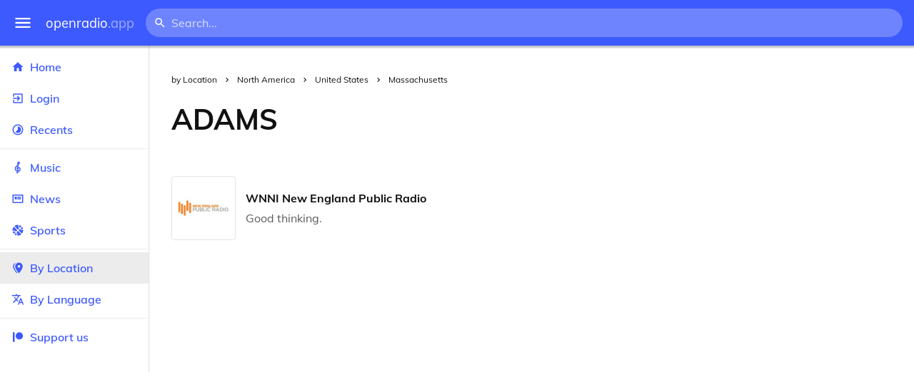

--- FILE ---
content_type: text/html
request_url: https://openradio.app/by-location/north-america/united-states/massachusetts/adams
body_size: 11655
content:
<!DOCTYPE html>
<html lang="en">
<head>
	<meta charset="utf-8" />
	<meta name="viewport" content="width=device-width, initial-scale=1" />
	<meta name="theme-color" content="#333333">

	<link rel="icon" type="image/png" href="/static/icons/v2/favicon-32x32.png">
	<link rel="manifest" href="/manifest.json" crossorigin="use-credentials">

	<link rel="apple-touch-icon" sizes="57x57" href="/static/icons/v2/apple-icon-57x57.png">
	<link rel="apple-touch-icon" sizes="60x60" href="/static/icons/v2/apple-icon-60x60.png">
	<link rel="apple-touch-icon" sizes="72x72" href="/static/icons/v2/apple-icon-72x72.png">
	<link rel="apple-touch-icon" sizes="76x76" href="/static/icons/v2/apple-icon-76x76.png">
	<link rel="apple-touch-icon" sizes="114x114" href="/static/icons/v2/apple-icon-114x114.png">
	<link rel="apple-touch-icon" sizes="120x120" href="/static/icons/v2/apple-icon-120x120.png">
	<link rel="apple-touch-icon" sizes="144x144" href="/static/icons/v2/apple-icon-144x144.png">
	<link rel="apple-touch-icon" sizes="152x152" href="/static/icons/v2/apple-icon-152x152.png">
	<link rel="apple-touch-icon" sizes="180x180" href="/static/icons/v2/apple-icon-180x180.png">
	<link rel="icon" type="image/png" sizes="512x512" href="/static/icons/v2/android-icon-512x512.png">
	<link rel="icon" type="image/png" sizes="256x256" href="/static/icons/v2/android-icon-256x256.png">
	<link rel="icon" type="image/png" sizes="192x192" href="/static/icons/v2/android-icon-192x192.png">
	<link rel="icon" type="image/png" sizes="96x96" href="/static/icons/v2/favicon-96x96.png">
	<link rel="icon" type="image/png" sizes="32x32" href="/static/icons/v2/favicon-32x32.png">
	<link rel="icon" type="image/png" sizes="16x16" href="/static/icons/v2/favicon-16x16.png">
	<meta name="msapplication-TileImage" content="/static/icons/v2/ms-icon-144x144.png">
	<meta name="msapplication-TileColor" content="#ffffff">
	<meta name="theme-color" content="#3D5AFE">

	<title>Adams, Massachusetts, United States</title><link rel="alternate" hreflang="af" href="https://openradio.app/by-location/north-america/united-states/massachusetts/adams?lang=af" data-svelte="svelte-raufas"><link rel="alternate" hreflang="am" href="https://openradio.app/by-location/north-america/united-states/massachusetts/adams?lang=am" data-svelte="svelte-raufas"><link rel="alternate" hreflang="ar" href="https://openradio.app/by-location/north-america/united-states/massachusetts/adams?lang=ar" data-svelte="svelte-raufas"><link rel="alternate" hreflang="az" href="https://openradio.app/by-location/north-america/united-states/massachusetts/adams?lang=az" data-svelte="svelte-raufas"><link rel="alternate" hreflang="be" href="https://openradio.app/by-location/north-america/united-states/massachusetts/adams?lang=be" data-svelte="svelte-raufas"><link rel="alternate" hreflang="bg" href="https://openradio.app/by-location/north-america/united-states/massachusetts/adams?lang=bg" data-svelte="svelte-raufas"><link rel="alternate" hreflang="bn" href="https://openradio.app/by-location/north-america/united-states/massachusetts/adams?lang=bn" data-svelte="svelte-raufas"><link rel="alternate" hreflang="bs" href="https://openradio.app/by-location/north-america/united-states/massachusetts/adams?lang=bs" data-svelte="svelte-raufas"><link rel="alternate" hreflang="ca" href="https://openradio.app/by-location/north-america/united-states/massachusetts/adams?lang=ca" data-svelte="svelte-raufas"><link rel="alternate" hreflang="ceb" href="https://openradio.app/by-location/north-america/united-states/massachusetts/adams?lang=ceb" data-svelte="svelte-raufas"><link rel="alternate" hreflang="co" href="https://openradio.app/by-location/north-america/united-states/massachusetts/adams?lang=co" data-svelte="svelte-raufas"><link rel="alternate" hreflang="cs" href="https://openradio.app/by-location/north-america/united-states/massachusetts/adams?lang=cs" data-svelte="svelte-raufas"><link rel="alternate" hreflang="cy" href="https://openradio.app/by-location/north-america/united-states/massachusetts/adams?lang=cy" data-svelte="svelte-raufas"><link rel="alternate" hreflang="da" href="https://openradio.app/by-location/north-america/united-states/massachusetts/adams?lang=da" data-svelte="svelte-raufas"><link rel="alternate" hreflang="de" href="https://openradio.app/by-location/north-america/united-states/massachusetts/adams?lang=de" data-svelte="svelte-raufas"><link rel="alternate" hreflang="el" href="https://openradio.app/by-location/north-america/united-states/massachusetts/adams?lang=el" data-svelte="svelte-raufas"><link rel="alternate" hreflang="en" href="https://openradio.app/by-location/north-america/united-states/massachusetts/adams?lang=en" data-svelte="svelte-raufas"><link rel="alternate" hreflang="eo" href="https://openradio.app/by-location/north-america/united-states/massachusetts/adams?lang=eo" data-svelte="svelte-raufas"><link rel="alternate" hreflang="es" href="https://openradio.app/by-location/north-america/united-states/massachusetts/adams?lang=es" data-svelte="svelte-raufas"><link rel="alternate" hreflang="et" href="https://openradio.app/by-location/north-america/united-states/massachusetts/adams?lang=et" data-svelte="svelte-raufas"><link rel="alternate" hreflang="eu" href="https://openradio.app/by-location/north-america/united-states/massachusetts/adams?lang=eu" data-svelte="svelte-raufas"><link rel="alternate" hreflang="fa" href="https://openradio.app/by-location/north-america/united-states/massachusetts/adams?lang=fa" data-svelte="svelte-raufas"><link rel="alternate" hreflang="fi" href="https://openradio.app/by-location/north-america/united-states/massachusetts/adams?lang=fi" data-svelte="svelte-raufas"><link rel="alternate" hreflang="fr" href="https://openradio.app/by-location/north-america/united-states/massachusetts/adams?lang=fr" data-svelte="svelte-raufas"><link rel="alternate" hreflang="fy" href="https://openradio.app/by-location/north-america/united-states/massachusetts/adams?lang=fy" data-svelte="svelte-raufas"><link rel="alternate" hreflang="ga" href="https://openradio.app/by-location/north-america/united-states/massachusetts/adams?lang=ga" data-svelte="svelte-raufas"><link rel="alternate" hreflang="gd" href="https://openradio.app/by-location/north-america/united-states/massachusetts/adams?lang=gd" data-svelte="svelte-raufas"><link rel="alternate" hreflang="gl" href="https://openradio.app/by-location/north-america/united-states/massachusetts/adams?lang=gl" data-svelte="svelte-raufas"><link rel="alternate" hreflang="gu" href="https://openradio.app/by-location/north-america/united-states/massachusetts/adams?lang=gu" data-svelte="svelte-raufas"><link rel="alternate" hreflang="ha" href="https://openradio.app/by-location/north-america/united-states/massachusetts/adams?lang=ha" data-svelte="svelte-raufas"><link rel="alternate" hreflang="haw" href="https://openradio.app/by-location/north-america/united-states/massachusetts/adams?lang=haw" data-svelte="svelte-raufas"><link rel="alternate" hreflang="he" href="https://openradio.app/by-location/north-america/united-states/massachusetts/adams?lang=he" data-svelte="svelte-raufas"><link rel="alternate" hreflang="hi" href="https://openradio.app/by-location/north-america/united-states/massachusetts/adams?lang=hi" data-svelte="svelte-raufas"><link rel="alternate" hreflang="hmn" href="https://openradio.app/by-location/north-america/united-states/massachusetts/adams?lang=hmn" data-svelte="svelte-raufas"><link rel="alternate" hreflang="hr" href="https://openradio.app/by-location/north-america/united-states/massachusetts/adams?lang=hr" data-svelte="svelte-raufas"><link rel="alternate" hreflang="ht" href="https://openradio.app/by-location/north-america/united-states/massachusetts/adams?lang=ht" data-svelte="svelte-raufas"><link rel="alternate" hreflang="hu" href="https://openradio.app/by-location/north-america/united-states/massachusetts/adams?lang=hu" data-svelte="svelte-raufas"><link rel="alternate" hreflang="hy" href="https://openradio.app/by-location/north-america/united-states/massachusetts/adams?lang=hy" data-svelte="svelte-raufas"><link rel="alternate" hreflang="id" href="https://openradio.app/by-location/north-america/united-states/massachusetts/adams?lang=id" data-svelte="svelte-raufas"><link rel="alternate" hreflang="ig" href="https://openradio.app/by-location/north-america/united-states/massachusetts/adams?lang=ig" data-svelte="svelte-raufas"><link rel="alternate" hreflang="is" href="https://openradio.app/by-location/north-america/united-states/massachusetts/adams?lang=is" data-svelte="svelte-raufas"><link rel="alternate" hreflang="it" href="https://openradio.app/by-location/north-america/united-states/massachusetts/adams?lang=it" data-svelte="svelte-raufas"><link rel="alternate" hreflang="iw" href="https://openradio.app/by-location/north-america/united-states/massachusetts/adams?lang=iw" data-svelte="svelte-raufas"><link rel="alternate" hreflang="ja" href="https://openradio.app/by-location/north-america/united-states/massachusetts/adams?lang=ja" data-svelte="svelte-raufas"><link rel="alternate" hreflang="jw" href="https://openradio.app/by-location/north-america/united-states/massachusetts/adams?lang=jw" data-svelte="svelte-raufas"><link rel="alternate" hreflang="ka" href="https://openradio.app/by-location/north-america/united-states/massachusetts/adams?lang=ka" data-svelte="svelte-raufas"><link rel="alternate" hreflang="kk" href="https://openradio.app/by-location/north-america/united-states/massachusetts/adams?lang=kk" data-svelte="svelte-raufas"><link rel="alternate" hreflang="km" href="https://openradio.app/by-location/north-america/united-states/massachusetts/adams?lang=km" data-svelte="svelte-raufas"><link rel="alternate" hreflang="kn" href="https://openradio.app/by-location/north-america/united-states/massachusetts/adams?lang=kn" data-svelte="svelte-raufas"><link rel="alternate" hreflang="ko" href="https://openradio.app/by-location/north-america/united-states/massachusetts/adams?lang=ko" data-svelte="svelte-raufas"><link rel="alternate" hreflang="ku" href="https://openradio.app/by-location/north-america/united-states/massachusetts/adams?lang=ku" data-svelte="svelte-raufas"><link rel="alternate" hreflang="ky" href="https://openradio.app/by-location/north-america/united-states/massachusetts/adams?lang=ky" data-svelte="svelte-raufas"><link rel="alternate" hreflang="la" href="https://openradio.app/by-location/north-america/united-states/massachusetts/adams?lang=la" data-svelte="svelte-raufas"><link rel="alternate" hreflang="lb" href="https://openradio.app/by-location/north-america/united-states/massachusetts/adams?lang=lb" data-svelte="svelte-raufas"><link rel="alternate" hreflang="lo" href="https://openradio.app/by-location/north-america/united-states/massachusetts/adams?lang=lo" data-svelte="svelte-raufas"><link rel="alternate" hreflang="lt" href="https://openradio.app/by-location/north-america/united-states/massachusetts/adams?lang=lt" data-svelte="svelte-raufas"><link rel="alternate" hreflang="lv" href="https://openradio.app/by-location/north-america/united-states/massachusetts/adams?lang=lv" data-svelte="svelte-raufas"><link rel="alternate" hreflang="mg" href="https://openradio.app/by-location/north-america/united-states/massachusetts/adams?lang=mg" data-svelte="svelte-raufas"><link rel="alternate" hreflang="mi" href="https://openradio.app/by-location/north-america/united-states/massachusetts/adams?lang=mi" data-svelte="svelte-raufas"><link rel="alternate" hreflang="mk" href="https://openradio.app/by-location/north-america/united-states/massachusetts/adams?lang=mk" data-svelte="svelte-raufas"><link rel="alternate" hreflang="ml" href="https://openradio.app/by-location/north-america/united-states/massachusetts/adams?lang=ml" data-svelte="svelte-raufas"><link rel="alternate" hreflang="mn" href="https://openradio.app/by-location/north-america/united-states/massachusetts/adams?lang=mn" data-svelte="svelte-raufas"><link rel="alternate" hreflang="mr" href="https://openradio.app/by-location/north-america/united-states/massachusetts/adams?lang=mr" data-svelte="svelte-raufas"><link rel="alternate" hreflang="ms" href="https://openradio.app/by-location/north-america/united-states/massachusetts/adams?lang=ms" data-svelte="svelte-raufas"><link rel="alternate" hreflang="mt" href="https://openradio.app/by-location/north-america/united-states/massachusetts/adams?lang=mt" data-svelte="svelte-raufas"><link rel="alternate" hreflang="my" href="https://openradio.app/by-location/north-america/united-states/massachusetts/adams?lang=my" data-svelte="svelte-raufas"><link rel="alternate" hreflang="ne" href="https://openradio.app/by-location/north-america/united-states/massachusetts/adams?lang=ne" data-svelte="svelte-raufas"><link rel="alternate" hreflang="nl" href="https://openradio.app/by-location/north-america/united-states/massachusetts/adams?lang=nl" data-svelte="svelte-raufas"><link rel="alternate" hreflang="no" href="https://openradio.app/by-location/north-america/united-states/massachusetts/adams?lang=no" data-svelte="svelte-raufas"><link rel="alternate" hreflang="ny" href="https://openradio.app/by-location/north-america/united-states/massachusetts/adams?lang=ny" data-svelte="svelte-raufas"><link rel="alternate" hreflang="or" href="https://openradio.app/by-location/north-america/united-states/massachusetts/adams?lang=or" data-svelte="svelte-raufas"><link rel="alternate" hreflang="pa" href="https://openradio.app/by-location/north-america/united-states/massachusetts/adams?lang=pa" data-svelte="svelte-raufas"><link rel="alternate" hreflang="pl" href="https://openradio.app/by-location/north-america/united-states/massachusetts/adams?lang=pl" data-svelte="svelte-raufas"><link rel="alternate" hreflang="ps" href="https://openradio.app/by-location/north-america/united-states/massachusetts/adams?lang=ps" data-svelte="svelte-raufas"><link rel="alternate" hreflang="pt" href="https://openradio.app/by-location/north-america/united-states/massachusetts/adams?lang=pt" data-svelte="svelte-raufas"><link rel="alternate" hreflang="ro" href="https://openradio.app/by-location/north-america/united-states/massachusetts/adams?lang=ro" data-svelte="svelte-raufas"><link rel="alternate" hreflang="ru" href="https://openradio.app/by-location/north-america/united-states/massachusetts/adams?lang=ru" data-svelte="svelte-raufas"><link rel="alternate" hreflang="rw" href="https://openradio.app/by-location/north-america/united-states/massachusetts/adams?lang=rw" data-svelte="svelte-raufas"><link rel="alternate" hreflang="sd" href="https://openradio.app/by-location/north-america/united-states/massachusetts/adams?lang=sd" data-svelte="svelte-raufas"><link rel="alternate" hreflang="si" href="https://openradio.app/by-location/north-america/united-states/massachusetts/adams?lang=si" data-svelte="svelte-raufas"><link rel="alternate" hreflang="sk" href="https://openradio.app/by-location/north-america/united-states/massachusetts/adams?lang=sk" data-svelte="svelte-raufas"><link rel="alternate" hreflang="sl" href="https://openradio.app/by-location/north-america/united-states/massachusetts/adams?lang=sl" data-svelte="svelte-raufas"><link rel="alternate" hreflang="sm" href="https://openradio.app/by-location/north-america/united-states/massachusetts/adams?lang=sm" data-svelte="svelte-raufas"><link rel="alternate" hreflang="sn" href="https://openradio.app/by-location/north-america/united-states/massachusetts/adams?lang=sn" data-svelte="svelte-raufas"><link rel="alternate" hreflang="so" href="https://openradio.app/by-location/north-america/united-states/massachusetts/adams?lang=so" data-svelte="svelte-raufas"><link rel="alternate" hreflang="sq" href="https://openradio.app/by-location/north-america/united-states/massachusetts/adams?lang=sq" data-svelte="svelte-raufas"><link rel="alternate" hreflang="sr" href="https://openradio.app/by-location/north-america/united-states/massachusetts/adams?lang=sr" data-svelte="svelte-raufas"><link rel="alternate" hreflang="st" href="https://openradio.app/by-location/north-america/united-states/massachusetts/adams?lang=st" data-svelte="svelte-raufas"><link rel="alternate" hreflang="su" href="https://openradio.app/by-location/north-america/united-states/massachusetts/adams?lang=su" data-svelte="svelte-raufas"><link rel="alternate" hreflang="sv" href="https://openradio.app/by-location/north-america/united-states/massachusetts/adams?lang=sv" data-svelte="svelte-raufas"><link rel="alternate" hreflang="sw" href="https://openradio.app/by-location/north-america/united-states/massachusetts/adams?lang=sw" data-svelte="svelte-raufas"><link rel="alternate" hreflang="ta" href="https://openradio.app/by-location/north-america/united-states/massachusetts/adams?lang=ta" data-svelte="svelte-raufas"><link rel="alternate" hreflang="te" href="https://openradio.app/by-location/north-america/united-states/massachusetts/adams?lang=te" data-svelte="svelte-raufas"><link rel="alternate" hreflang="tg" href="https://openradio.app/by-location/north-america/united-states/massachusetts/adams?lang=tg" data-svelte="svelte-raufas"><link rel="alternate" hreflang="th" href="https://openradio.app/by-location/north-america/united-states/massachusetts/adams?lang=th" data-svelte="svelte-raufas"><link rel="alternate" hreflang="tk" href="https://openradio.app/by-location/north-america/united-states/massachusetts/adams?lang=tk" data-svelte="svelte-raufas"><link rel="alternate" hreflang="tl" href="https://openradio.app/by-location/north-america/united-states/massachusetts/adams?lang=tl" data-svelte="svelte-raufas"><link rel="alternate" hreflang="tr" href="https://openradio.app/by-location/north-america/united-states/massachusetts/adams?lang=tr" data-svelte="svelte-raufas"><link rel="alternate" hreflang="tt" href="https://openradio.app/by-location/north-america/united-states/massachusetts/adams?lang=tt" data-svelte="svelte-raufas"><link rel="alternate" hreflang="ug" href="https://openradio.app/by-location/north-america/united-states/massachusetts/adams?lang=ug" data-svelte="svelte-raufas"><link rel="alternate" hreflang="uk" href="https://openradio.app/by-location/north-america/united-states/massachusetts/adams?lang=uk" data-svelte="svelte-raufas"><link rel="alternate" hreflang="ur" href="https://openradio.app/by-location/north-america/united-states/massachusetts/adams?lang=ur" data-svelte="svelte-raufas"><link rel="alternate" hreflang="uz" href="https://openradio.app/by-location/north-america/united-states/massachusetts/adams?lang=uz" data-svelte="svelte-raufas"><link rel="alternate" hreflang="vi" href="https://openradio.app/by-location/north-america/united-states/massachusetts/adams?lang=vi" data-svelte="svelte-raufas"><link rel="alternate" hreflang="xh" href="https://openradio.app/by-location/north-america/united-states/massachusetts/adams?lang=xh" data-svelte="svelte-raufas"><link rel="alternate" hreflang="yi" href="https://openradio.app/by-location/north-america/united-states/massachusetts/adams?lang=yi" data-svelte="svelte-raufas"><link rel="alternate" hreflang="yo" href="https://openradio.app/by-location/north-america/united-states/massachusetts/adams?lang=yo" data-svelte="svelte-raufas"><link rel="alternate" hreflang="zh" href="https://openradio.app/by-location/north-america/united-states/massachusetts/adams?lang=zh" data-svelte="svelte-raufas"><link rel="alternate" hreflang="zh-cn" href="https://openradio.app/by-location/north-america/united-states/massachusetts/adams?lang=zh-cn" data-svelte="svelte-raufas"><link rel="alternate" hreflang="zh-tw" href="https://openradio.app/by-location/north-america/united-states/massachusetts/adams?lang=zh-tw" data-svelte="svelte-raufas"><link rel="alternate" hreflang="zu" href="https://openradio.app/by-location/north-america/united-states/massachusetts/adams?lang=zu" data-svelte="svelte-raufas">
    <link rel="alternate" hreflang="x-default" href="https://openradio.app/by-location/north-america/united-states/massachusetts/adams" data-svelte="svelte-raufas"><meta property="og:title" content="Adams, Massachusetts, United States" data-svelte="svelte-19ogf7j"><meta name="description" content="Radios from Adams, Massachusetts, undefined free over the internet. Live music, news and sports" data-svelte="svelte-19ogf7j"><meta property="og:description" content="Radios from Adams, Massachusetts, undefined free over the internet. Live music, news and sports" data-svelte="svelte-19ogf7j"><meta property="og:image" content="/static/icons/v2/android-icon-512x512.png" data-svelte="svelte-19ogf7j"><meta property="og:site_name" content="Openradio.app" data-svelte="svelte-19ogf7j">
	<link rel="stylesheet" href="/_app/immutable/assets/pages/__layout.svelte-822fb870.css">
	<link rel="stylesheet" href="/_app/immutable/assets/Rip-72c760a6.css">
	<link rel="stylesheet" href="/_app/immutable/assets/CircularProgress-08fca7fa.css">
	<link rel="stylesheet" href="/_app/immutable/assets/Image-7bbf8417.css">
	<link rel="stylesheet" href="/_app/immutable/assets/Page-d3875e4d.css">
	<link rel="stylesheet" href="/_app/immutable/assets/StationList-6b36db6d.css">
	<link rel="stylesheet" href="/_app/immutable/assets/Breadcrumbs-6a424baa.css">
	<link rel="stylesheet" href="/_app/immutable/assets/TitleAd-e290059f.css">
	<link rel="modulepreload" href="/_app/immutable/start-fffe9b5e.js">
	<link rel="modulepreload" href="/_app/immutable/chunks/index-5db5f925.js">
	<link rel="modulepreload" href="/_app/immutable/chunks/index-af12275a.js">
	<link rel="modulepreload" href="/_app/immutable/chunks/preload-helper-60cab3ee.js">
	<link rel="modulepreload" href="/_app/immutable/chunks/singletons-d1fb5791.js">
	<link rel="modulepreload" href="/_app/immutable/pages/__layout.svelte-464dbfd8.js">
	<link rel="modulepreload" href="/_app/immutable/chunks/stores-e96c909e.js">
	<link rel="modulepreload" href="/_app/immutable/chunks/Rip-3ef3e46d.js">
	<link rel="modulepreload" href="/_app/immutable/chunks/navigation-3f1ea447.js">
	<link rel="modulepreload" href="/_app/immutable/chunks/index-aeccb072.js">
	<link rel="modulepreload" href="/_app/immutable/chunks/Close-c2320cd8.js">
	<link rel="modulepreload" href="/_app/immutable/chunks/CircularProgress-85fc68db.js">
	<link rel="modulepreload" href="/_app/immutable/chunks/actions-ab4877e5.js">
	<link rel="modulepreload" href="/_app/immutable/chunks/Alert-47a49d17.js">
	<link rel="modulepreload" href="/_app/immutable/chunks/global-f9441cf1.js">
	<link rel="modulepreload" href="/_app/immutable/chunks/Image-8aae9abb.js">
	<link rel="modulepreload" href="/_app/immutable/pages/by-location/_continent_/_country_/_region_/_city_/index.svelte-13774553.js">
	<link rel="modulepreload" href="/_app/immutable/chunks/load-d463ed76.js">
	<link rel="modulepreload" href="/_app/immutable/chunks/Page-b8d848b0.js">
	<link rel="modulepreload" href="/_app/immutable/chunks/StationList-b132cbca.js">
	<link rel="modulepreload" href="/_app/immutable/chunks/index-eace3319.js">
	<link rel="modulepreload" href="/_app/immutable/chunks/Keyed-92694e09.js">
	<link rel="modulepreload" href="/_app/immutable/chunks/Breadcrumbs-51705064.js">
	<link rel="modulepreload" href="/_app/immutable/chunks/ChevronRight-50b775e7.js">
	<link rel="modulepreload" href="/_app/immutable/chunks/TitleAd-f8a3e426.js">
			<script>
		if ('serviceWorker' in navigator) {
			addEventListener('load', () => {
				navigator.serviceWorker.register('/service-worker.js');
			});
		}
	</script>
</head>

<body>
	<div id="sapper">




<div class="dashboard svelte-15z4gmx"><div class="top svelte-1aa7vld"><div class="menu hide-narrow ripple-light svelte-1aa7vld"><svg width="1em" height="1em" viewBox="0 0 24 24"><path d="M3,6H21V8H3V6M3,11H21V13H3V11M3,16H21V18H3V16Z" fill="currentColor"></path></svg>
    <div class="ripple svelte-po4fcb"></div></div>
  <div class="menu hide-wide ripple-light svelte-1aa7vld"><svg width="1em" height="1em" viewBox="0 0 24 24"><path d="M3,6H21V8H3V6M3,11H21V13H3V11M3,16H21V18H3V16Z" fill="currentColor"></path></svg>
    <div class="ripple svelte-po4fcb"></div></div>

  <a href="/" class="na logo svelte-1aa7vld">openradio<span class="light svelte-1aa7vld">.app</span></a>

  <form class="search-form hide-narrow svelte-1aa7vld" action="/search"><div class="search-icon svelte-1aa7vld"><svg width="1em" height="1em" viewBox="0 0 24 24"><path d="M9.5,3A6.5,6.5 0 0,1 16,9.5C16,11.11 15.41,12.59 14.44,13.73L14.71,14H15.5L20.5,19L19,20.5L14,15.5V14.71L13.73,14.44C12.59,15.41 11.11,16 9.5,16A6.5,6.5 0 0,1 3,9.5A6.5,6.5 0 0,1 9.5,3M9.5,5C7,5 5,7 5,9.5C5,12 7,14 9.5,14C12,14 14,12 14,9.5C14,7 12,5 9.5,5Z" fill="currentColor"></path></svg></div>
    <input class="search search-wide svelte-1aa7vld" name="q" autocomplete="off" type="search" spellcheck="false" placeholder="Search..."></form>

  <div class="open-narrow-search hide-wide ripple-light svelte-1aa7vld"><svg width="1em" height="1em" viewBox="0 0 24 24"><path d="M9.5,3A6.5,6.5 0 0,1 16,9.5C16,11.11 15.41,12.59 14.44,13.73L14.71,14H15.5L20.5,19L19,20.5L14,15.5V14.71L13.73,14.44C12.59,15.41 11.11,16 9.5,16A6.5,6.5 0 0,1 3,9.5A6.5,6.5 0 0,1 9.5,3M9.5,5C7,5 5,7 5,9.5C5,12 7,14 9.5,14C12,14 14,12 14,9.5C14,7 12,5 9.5,5Z" fill="currentColor"></path></svg>
    <div class="ripple svelte-po4fcb"></div></div>

  
  
  
  </div>
  <div class="bottom svelte-15z4gmx">

<div class="drawer elev1 svelte-13f04cg desktop-open"><div class="top hide-wide svelte-13f04cg"><div class="menu ripple-dark svelte-13f04cg"><svg width="1em" height="1em" viewBox="0 0 24 24"><path d="M3,6H21V8H3V6M3,11H21V13H3V11M3,16H21V18H3V16Z" fill="currentColor"></path></svg>
      <div class="ripple svelte-po4fcb"></div></div>
    <div class="logo svelte-13f04cg">openradio<span class="light svelte-13f04cg">.app</span></div></div>

  <div class="content svelte-13f04cg"><a class="na by svelte-13f04cg" href="/"><span class="icon svelte-13f04cg"><svg width="1em" height="1em" viewBox="0 0 24 24"><path d="M10,20V14H14V20H19V12H22L12,3L2,12H5V20H10Z" fill="currentColor"></path></svg></span>
      Home
      <div class="ripple svelte-po4fcb"></div></a>

    <a class="na by svelte-13f04cg" href="/login"><span class="icon svelte-13f04cg"><svg width="1em" height="1em" viewBox="0 0 24 24"><path d="M19,3H5C3.89,3 3,3.89 3,5V9H5V5H19V19H5V15H3V19A2,2 0 0,0 5,21H19A2,2 0 0,0 21,19V5C21,3.89 20.1,3 19,3M10.08,15.58L11.5,17L16.5,12L11.5,7L10.08,8.41L12.67,11H3V13H12.67L10.08,15.58Z" fill="currentColor"></path></svg></span>
        Login
        <div class="ripple svelte-po4fcb"></div></a>

    <a class="na by svelte-13f04cg" href="/recents"><span class="icon svelte-13f04cg"><svg width="1em" height="1em" viewBox="0 0 24 24"><path d="M12,20A8,8 0 0,1 4,12A8,8 0 0,1 12,4A8,8 0 0,1 20,12A8,8 0 0,1 12,20M12,2A10,10 0 0,0 2,12A10,10 0 0,0 12,22A10,10 0 0,0 22,12A10,10 0 0,0 12,2M16.24,7.76C15.07,6.58 13.53,6 12,6V12L7.76,16.24C10.1,18.58 13.9,18.58 16.24,16.24C18.59,13.9 18.59,10.1 16.24,7.76Z" fill="currentColor"></path></svg></span>
      Recents
      <div class="ripple svelte-po4fcb"></div></a>

    <span class="sep svelte-13f04cg"></span>

    <a class="na by svelte-13f04cg" href="/music"><span class="icon svelte-13f04cg"><svg width="1em" height="1em" viewBox="0 0 24 24"><path d="M13 11V7.5L15.2 5.29C16 4.5 16.15 3.24 15.59 2.26C15.14 1.47 14.32 1 13.45 1C13.24 1 13 1.03 12.81 1.09C11.73 1.38 11 2.38 11 3.5V6.74L7.86 9.91C6.2 11.6 5.7 14.13 6.61 16.34C7.38 18.24 9.06 19.55 11 19.89V20.5C11 20.76 10.77 21 10.5 21H9V23H10.5C11.85 23 13 21.89 13 20.5V20C15.03 20 17.16 18.08 17.16 15.25C17.16 12.95 15.24 11 13 11M13 3.5C13 3.27 13.11 3.09 13.32 3.03C13.54 2.97 13.77 3.06 13.88 3.26C14 3.46 13.96 3.71 13.8 3.87L13 4.73V3.5M11 11.5C10.03 12.14 9.3 13.24 9.04 14.26L11 14.78V17.83C9.87 17.53 8.9 16.71 8.43 15.57C7.84 14.11 8.16 12.45 9.26 11.33L11 9.5V11.5M13 18V12.94C14.17 12.94 15.18 14.04 15.18 15.25C15.18 17 13.91 18 13 18Z" fill="currentColor"></path></svg></span>
      Music
      <div class="ripple svelte-po4fcb"></div></a>

    

    <a class="na by svelte-13f04cg" href="/news"><span class="icon svelte-13f04cg"><svg width="1em" height="1em" viewBox="0 0 24 24"><path d="M20 6V18H4V6H20M22 4H2V18C2 18 2 20 4 20H20C20 20 22 20 22 18V4M10 13H6V8H10V13M18 13H11V11H18V13M18 10H11V8H18V10Z" fill="currentColor"></path></svg></span>
      News
      <div class="ripple svelte-po4fcb"></div></a>

    <a class="na by svelte-13f04cg" href="/sports"><span class="icon svelte-13f04cg"><svg width="1em" height="1em" viewBox="0 0 24 24"><path d="M2.34,14.63C2.94,14.41 3.56,14.3 4.22,14.3C5.56,14.3 6.73,14.72 7.73,15.56L4.59,18.7C3.53,17.5 2.78,16.13 2.34,14.63M15.56,9.8C17.53,11.27 19.66,11.63 21.94,10.88C21.97,11.09 22,11.47 22,12C22,13.03 21.75,14.18 21.28,15.45C20.81,16.71 20.23,17.73 19.55,18.5L13.22,12.19L15.56,9.8M8.77,16.64C9.83,18.17 10.05,19.84 9.42,21.66C8,21.25 6.73,20.61 5.67,19.73L8.77,16.64M12.19,13.22L18.5,19.55C16.33,21.45 13.78,22.25 10.88,21.94C11.09,21.28 11.2,20.56 11.2,19.78C11.2,19.16 11.06,18.43 10.78,17.6C10.5,16.77 10.17,16.09 9.8,15.56L12.19,13.22M8.81,14.5C7.88,13.67 6.8,13.15 5.58,12.91C4.36,12.68 3.19,12.75 2.06,13.13C2.03,12.91 2,12.53 2,12C2,10.97 2.25,9.82 2.72,8.55C3.19,7.29 3.77,6.27 4.45,5.5L11.11,12.19L8.81,14.5M15.56,7.73C14.22,6.08 13.91,4.28 14.63,2.34C15.25,2.5 15.96,2.8 16.76,3.26C17.55,3.71 18.2,4.16 18.7,4.59L15.56,7.73M21.66,9.38C21.06,9.59 20.44,9.7 19.78,9.7C18.69,9.7 17.64,9.38 16.64,8.72L19.73,5.67C20.61,6.77 21.25,8 21.66,9.38M12.19,11.11L5.5,4.45C7.67,2.55 10.22,1.75 13.13,2.06C12.91,2.72 12.8,3.44 12.8,4.22C12.8,4.94 12.96,5.75 13.29,6.66C13.62,7.56 14,8.28 14.5,8.81L12.19,11.11Z" fill="currentColor"></path></svg></span>
      Sports
      <div class="ripple svelte-po4fcb"></div></a>

    <span class="sep svelte-13f04cg"></span>

    <a class="na by svelte-13f04cg current" href="/by-location"><span class="icon svelte-13f04cg"><svg width="1em" height="1em" viewBox="0 0 24 24"><path d="M14,11.5A2.5,2.5 0 0,0 16.5,9A2.5,2.5 0 0,0 14,6.5A2.5,2.5 0 0,0 11.5,9A2.5,2.5 0 0,0 14,11.5M14,2C17.86,2 21,5.13 21,9C21,14.25 14,22 14,22C14,22 7,14.25 7,9A7,7 0 0,1 14,2M5,9C5,13.5 10.08,19.66 11,20.81L10,22C10,22 3,14.25 3,9C3,5.83 5.11,3.15 8,2.29C6.16,3.94 5,6.33 5,9Z" fill="currentColor"></path></svg></span>
      By Location
      <div class="ripple svelte-po4fcb"></div></a>

    <a class="na by svelte-13f04cg" href="/by-language"><span class="icon svelte-13f04cg"><svg width="1em" height="1em" viewBox="0 0 24 24"><path d="M12.87,15.07L10.33,12.56L10.36,12.53C12.1,10.59 13.34,8.36 14.07,6H17V4H10V2H8V4H1V6H12.17C11.5,7.92 10.44,9.75 9,11.35C8.07,10.32 7.3,9.19 6.69,8H4.69C5.42,9.63 6.42,11.17 7.67,12.56L2.58,17.58L4,19L9,14L12.11,17.11L12.87,15.07M18.5,10H16.5L12,22H14L15.12,19H19.87L21,22H23L18.5,10M15.88,17L17.5,12.67L19.12,17H15.88Z" fill="currentColor"></path></svg></span>
      By Language
      <div class="ripple svelte-po4fcb"></div></a>


    
      <span class="sep svelte-13f04cg"></span>
  
      <a class="na by svelte-13f04cg" rel="external nofollow noopener" target="_system" href="https://patreon.com/openradioapp"><span class="icon svelte-13f04cg"><svg width="1em" height="1em" viewBox="0 0 24 24"><path d="M14.73,3C18.45,3 21.47,6.03 21.47,9.76C21.47,13.47 18.45,16.5 14.73,16.5C11,16.5 7.97,13.47 7.97,9.76C7.97,6.03 11,3 14.73,3M2.7,21V3H6V21H2.7Z" fill="currentColor"></path></svg></span>
        Support us</a>

    <div class="space svelte-13f04cg"></div>

    </div></div>
    <main class="scrollview svelte-15z4gmx">

<div class="page svelte-1ib2rt5"><div class="page-inner"><div class="page-breadcrumbs"><div class="breadcrumbs svelte-fur2k8">
    <a class="na item svelte-fur2k8" href="/by-location">by Location
    </a><div class="sep svelte-fur2k8"><svg width="1em" height="1em" viewBox="0 0 24 24"><path d="M8.59,16.58L13.17,12L8.59,7.41L10,6L16,12L10,18L8.59,16.58Z" fill="currentColor"></path></svg>
      </div>
    <a class="na item svelte-fur2k8" href="/by-location/north-america">North America
    </a><div class="sep svelte-fur2k8"><svg width="1em" height="1em" viewBox="0 0 24 24"><path d="M8.59,16.58L13.17,12L8.59,7.41L10,6L16,12L10,18L8.59,16.58Z" fill="currentColor"></path></svg>
      </div>
    <a class="na item svelte-fur2k8" href="/by-location/north-america/united-states">United States
    </a><div class="sep svelte-fur2k8"><svg width="1em" height="1em" viewBox="0 0 24 24"><path d="M8.59,16.58L13.17,12L8.59,7.41L10,6L16,12L10,18L8.59,16.58Z" fill="currentColor"></path></svg>
      </div>
    <a class="na item svelte-fur2k8" href="/by-location/north-america/united-states/massachusetts">Massachusetts
    </a></div></div>
    <div class="title-ad-uid svelte-k2doyu"><h1 class="svelte-k2doyu">Adams</h1>
    <div class="ad top-sponsored-header svelte-k2doyu"><ins class="adsbygoogle" style="display: block; width: 100%; height: 100%" data-ad-client="ca-pub-3953189150459080" data-ad-slot="8621983639"></ins></div></div>
    <div class="station-list">
  <div class="list svelte-1mwem0r"><a class="na station svelte-1mwem0r" href="/station/wnni-new-england-public-radio-o8cla3e2"><div class="img svelte-1mwem0r"><div class="img svelte-1sbop0m" style="background-image: url(/img/200/bpjnf4a2.jpg)"></div></div>
        <div class="txt svelte-1mwem0r"><div class="name svelte-1mwem0r">WNNI New England Public Radio</div>
          <div class="subtitle svelte-1mwem0r">Good thinking.
          </div></div>
      </a>

    </div></div></div>
  </div></main></div>
  </div>


		<script type="module" data-sveltekit-hydrate="10cqw2n">
		import { start } from "/_app/immutable/start-fffe9b5e.js";
		start({
			target: document.querySelector('[data-sveltekit-hydrate="10cqw2n"]').parentNode,
			paths: {"base":"","assets":""},
			session: (function(a,b,c,d,e,f,g,h,i,j,k,l,m,n){return {admin:b,account:b,lang:c,locale:{byLocation:"by Location",byLanguage:"by Language",Continents:"Continents",Countries:"Countries",Regions:"Regions",Cities:"Cities",Genres:"Genres",Talk:d,Music:"Music",News:e,Sports:f,Stations:"Stations",SupportUs:"Support us","Search...":"Search...",Search:"Search",Home:"Home",ByGenre:"By Genre",ByLocation:"By Location",ByLanguage:"By Language",Recents:"Recents",Website:"Website",Slogan:g,Location:"Location",Description:"Description",Language:"Language",Address:h,Email:"Email",Twitter:"Twitter",Facebook:"Facebook",Instagram:"Instagram",Youtube:"Youtube",Frequencies:"Frequencies",Programming:"Programming",Populars:"Populars",InTheWorld:"In the World",NoRecentsYet:"There's no recently used stations yet",NoSearchResults:"There's no results for this search",PopularsCountry:"Populars in {country}",PlayerNoSources:"There are no sources for this station",PlayerRetry:"There was an error loading the stream",Retry:"Retry","week.0":"Monday","week.1":"Tuesday","week.2":"Wednesday","week.3":"Thursday","week.4":"Friday","week.5":"Saturday","week.6":"Sunday",LiveInternetRadio:"{op} | Live internet radio, music, news and sports",LiveInternetRadioDesc:"Listen to music, news and sports free over the internet, free online radios from all over the world","StationTitle.WithCity":"{station.name} | {city}, {region}, {country}","StationTitle.WithRegion":"{station.name} | {region}, {country}","StationTitle.WithCountry":"{station.name} | {country}","StationDesc.WithDesc":"{station.name}. {description}","StationDesc.WithSlogan":"{station.name}. {station.slogan}","StationDesc.Standalone":"{station.name}. Listen live over the internet",MusicTitle:"Music | {op}",NewsTitle:"News | {op}",SportsTitle:"Sports | {op}",MusicDesc:"Free music radios from all over the world",NewsDesc:"Free news radios from all over the world",SportsDesc:"Free sports radios from all over the world",ByLocationTitle:"Por location | {op}",ByLocationDesc:"Search radio stations by location from all over the world",ContinentTitle:"{continent} | {op}",CountryTitle:"{country} | {op}",RegionTitle:"{region}, {country}",CityTitle:"{city}, {region}, {country}",ContinentDesc:"Radios from {continent} free over the internet. Live music, news and sports",CountryDesc:"Radios from {country} free over the internet. Live music, news and sports",RegionDesc:"Radios from {region}, {country} free over the internet. Live music, news and sports",CityDesc:"Radios from {city}, {region}, {country} free over the internet. Live music, news and sports",ByLanguageTitle:"By Language | {op}",ByLanguageDesc:"Search radio stations by language from all over the world",RecentsTitle:"Recents | {op}",RecentsDesc:"Recently used radio stations",AddStation:"Add station",UploadStation:"Upload station",SearchTitle:"{q}",SearchDesc:"{q} | Live radio stations",GenreTitle:"{genre} | {op}",GenreDesc:"{genre}. Free live radio stations",LangTitle:"{lang} | op",LangDesc:"Live radio stations in {lang}",HaveMoreInfo:"Have more info on this station?",AddInfo:"Add info",Send:"Send",GeneralInfo:"General info",ContactInfo:"Contact info","ContactInfo.Email":"E-mail","ContactInfo.Phone":"Phone","ContactInfo.Address":h,"ContactInfo.Website":"Website (full URL)","GeneralInfo.Name":"Name","GeneralInfo.Slogan":g,"GeneralInfo.Description":"Description (larger is better ;)",SocialNetworks:"Social networks",Continent:"Continent",Country:i,Region:"Region",City:"City",Frequency:"Frequency",Format:"Format",Remove:"Remove",Add:"Add",Image:"Image",Edit:"Edit",Upload:"Upload","Uploading...":"Uploading...",Apply:"Apply",Ups:"Oops!",E404:"This page doesn't exists anymore",E500:"We couldn't fetch the page, check your internet connection",BackToHome:"Go back to home",CVEmptyChange:"Updates must not be empty",CVIsRequired:"is required",CVShouldBeString:"should be a string",CVImageNotFound:"Cannot found image specified",CVMalformedFrecuencies:"Frecuencies are malformed",CVMalformedStreams:"Streams are malformed",CVStationNotFound:"Station not found",CVMalformedGenres:"Genres are malformed",CVLanguageNotFound:"Language not found",ChangeSuccess:"We will check the changes to approve them, Thank you!",StationPendingWarn:"This station is pending of approbal",StationRejectedWarn:"This station has been rejected",StationRemovedWarn:"This station has been removed",StationSent:"Station sent, we will approbe it shortly, thank you!",EditStation:"Edit station {station.name}",ListTitle:"List | {op}",ListDescription:"List of radio stations free at {op}",Login:"Login",Logout:"Logout",Register:"Register",MyAccount:"My Account",Password:"Password",RecoverPassword:"Recover your password",ConfirmPassword:"Confirm password",DontHaveAccount:"Doesn't have an account?",DoHaveAccount:"Already have an account?",WillNotShareInfo:"We will not share this info",SetPassword:"Update your password",CommonActions:"Common actions",MyData:"My data",MyStations:"My stations",MyStationsEmpty:"You didn't upload any stations yet",EmailRequired:"The email is required",PasswordRequired:"The password is required",EmailNotExists:"There's no account with this email",PasswordNotMatch:"Password doesn't match",PasswordNotSet:"You have to valiate your account to login (check your email inbox)",InvalidMail:"Please provide a valid email",PasswordsNotMatch:"Passwords does not match",PasswordTooShort:"Passwords must have at least 8 characters",UserExists:"The email is already registered",RecoverSent:"We sent you an email with the link for recover your password",PasswordUpdated:"Password updated",VerifyYourAccountWarning:"Please verify your account, we sent you an email with a verification link",countries:{dz:"Algeria",ao:"Angola",cv:"Cape Verde",td:"Chad",km:"Comoros",ci:"Ivory Coast",eg:"Egypt",gm:"The Gambia",gh:"Ghana",ke:"Kenya",ly:"Libya",mg:"Madagascar",ml:"Mali",mr:"Mauritania",mu:"Mauritius",ma:"Morocco",mz:"Mozambique",na:"Namibia",ng:"Nigeria",re:"Réunion",rw:"Rwanda",sn:"Senegal",za:"South Africa",sd:"Sudan",tz:"Tanzania",tn:"Tunisia",ug:"Uganda",zm:"Zambia",zw:"Zimbabwe",af:"Afghanistan",am:"Armenia",az:"Azerbaijan",bh:"Bahrain",bd:"Bangladesh",kh:"Cambodia",cn:"China",cy:"Cyprus",ge:"Georgia",hk:"Hong Kong",in:"India",id:"Indonesia",ir:"Iran",iq:"Iraq",il:"Israel",jp:"Japan",jo:"Jordan",kz:"Kazakhstan",kw:"Kuwait",lb:"Lebanon",mo:"Macao",my:"Malaysia",mn:"Mongolia",np:"Nepal",om:"Oman",pk:"Pakistan",ps:"Palestine",ph:"Philippines",qa:"Qatar",ru:"Russia",sa:"Saudi Arabia",sg:"Singapore",kr:"Republic of Korea",lk:"Sri Lanka",sy:"Syria",tw:"Taiwan",th:"Thailand",tr:"Turkey",ae:"United Arab Emirates",vn:"Vietnam",ye:"Yemen",al:"Albania",ad:"Andorra",at:"Austria",by:"Belarus",be:"Belgium",ba:"Bosnia and Herzegovina",bg:"Bulgaria",hr:"Croatia",cz:"Czech Republic",dk:"Denmark",ee:"Estonia",fi:"Finland",fr:"France",de:"Germany",gr:"Greece",hu:"Hungary",is:"Iceland",ie:"Ireland",it:"Italy",lv:"Latvia",lt:"Lithuania",lu:"Luxembourg",mt:"Malta",md:"Republic of Moldova",me:"Montenegro",nl:"Netherlands",mk:"Macedonia",no:"Norway",pl:"Poland",pt:"Portugal",ro:"Romania",rs:"Serbia",sk:"Slovak Republic",si:"Slovenia",es:"Spain",se:"Sweden",ch:"Switzerland",ua:"Ukraine",gb:"United Kingdom",ai:"Anguilla",ag:"Antigua and Barbuda",bs:"Bahamas",bz:"Belize",ca:"Canada",cr:"Costa Rica",cu:"Cuba",dm:"Dominica",do:"Dominican Republic",sv:"El Salvador",gt:"Guatemala",ht:"Haiti",hn:"Honduras",jm:"Jamaica",mx:"Mexico",ni:"Nicaragua",pa:"Panama",pr:"Puerto Rico",lc:"Saint Lucia",tt:"Trinidad and Tobago",us:"United States",as:"American Samoa",au:"Australia",nz:"New Zealand",ar:"Argentina",aw:"Aruba",bo:"Bolivia",br:"Brazil",cl:"Chile",co:"Colombia",cw:"Curaçao",ec:"Ecuador",gf:"French Guiana",gy:"Guyana",py:"Paraguay",pe:"Peru",sx:"Sint Maarten",sr:"Suriname",uy:"Uruguay",ve:"Venezuela"},continents:{ca:"Central America",af:"Africa",as:"Asia",eu:"Europe",na:"North America",oc:"Oceania",sa:"South America"},languages:{af:"Afrikaans",sq:"Albanian",am:"Amharic",ar:"Arabic",hy:"Armenian",az:"Azerbaijani",eu:"Basque",be:"Belarusian",bn:"Bengali",bs:"Bosnian",bg:"Bulgarian",ca:"Catalan",ceb:"Cebuano",ny:"Chichewa","zh-CN":j,"zh-TW":"Chinese (Traditional)",co:"Corsican",hr:"Croatian",cs:"Czech",da:"Danish",nl:"Dutch",en:"English",eo:"Esperanto",et:"Estonian",tl:"Filipino",fi:"Finnish",fr:"French",fy:"Frisian",gl:"Galician",ka:"Georgian",de:"German",el:"Greek",gu:"Gujarati",ht:"Haitian Creole",ha:"Hausa",haw:"Hawaiian",iw:k,hi:l,hmn:"Hmong",hu:"Hungarian",is:"Icelandic",ig:"Igbo",id:"Indonesian",ga:"Irish",it:"Italian",ja:"Japanese",jw:"Javanese",kn:"Kannada",kk:"Kazakh",km:"Khmer",rw:"Kinyarwanda",ko:"Korean",ku:"Kurdish (Kurmanji)",ky:"Kyrgyz",lo:"Lao",la:"Latin",lv:"Latvian",lt:"Lithuanian",lb:"Luxembourgish",mk:"Macedonian",mg:"Malagasy",ms:"Malay",ml:m,mt:"Maltese",mi:"Maori",mr:"Marathi",mn:"Mongolian",my:"Myanmar (Burmese)",ne:"Nepali",no:"Norwegian",or:"Odia (Oriya)",ps:"Pashto",fa:"Persian",pl:"Polish",pt:"Portuguese",pa:"Punjabi",ro:"Romanian",ru:"Russian",sm:"Samoan",gd:"Scots Gaelic",sr:"Serbian",st:"Sesotho",sn:"Shona",sd:"Sindhi",si:"Sinhala",sk:"Slovak",sl:"Slovenian",so:"Somali",es:"Spanish",su:"Sundanese",sw:"Swahili",sv:"Swedish",tg:"Tajik",ta:n,tt:"Tatar",te:"Telugu",th:"Thai",tr:"Turkish",tk:"Turkmen",uk:"Ukrainian",ur:"Urdu",ug:"Uyghur",uz:"Uzbek",vi:"Vietnamese",cy:"Welsh",xh:"Xhosa",yi:"Yiddish",yo:"Yoruba",zu:"Zulu",he:k,zh:j},genres:{"60s":"60s","70s":"70s","80s":"80s","90s":"90s","aaa-adult-album-alternative":"AAA - Adult Album Alternative","adult-contemporary":"Adult Contemporary","alternative-rock":"Alternative Rock","arabic-music":"Arabic Music",blues:"Blues",bollywood:"Bollywood","bossa-nova":"Bossa Nova","brazilian-music":"Brazilian Music",business:"Business",caribbean:"Caribbean",catholic:"Catholic","children-s-music":"Children’s Music",chillout:"Chillout","christian-contemporary":"Christian Contemporary",christmas:"Christmas","classic-country":"Classic Country","classic-hits":"Classic Hits","classic-rock":"Classic Rock",classical:"Classical",college:"College",comedy:"Comedy",community:"Community",country:i,culture:"Culture",dance:"Dance",disco:"Disco","easy-listening":"Easy Listening",eclectic:"Eclectic","edm-electronic-dance-music":"EDM - Electronic Dance Music",educational:"Educational",electronic:"Electronic",ethnic:"Ethnic","euro-hits":"Euro Hits",folk:"Folk",gospel:"Gospel",hindi:l,"hip-hop":"Hip Hop","hot-ac":"Hot AC",house:"House",indie:"Indie",international:"International",islam:"Islam","j-pop":"J-pop",jazz:"Jazz","k-pop":"K-pop",latino:"Latino",local:"Local",lounge:"Lounge",malayalam:m,manele:"Manele",merengue:"Merengue",metal:"Metal","mexican-music":"Mexican Music","modern-rock":"Modern Rock",news:e,"news-podcast":"News Podcast",oldies:"Oldies","pop-music":"Pop Music",public:"Public","r-b":"R&B",reggae:"Reggae",reggaeton:"Reggaeton",regional:"Regional",religious:"Religious",rock:"Rock",romantic:"Romantic",salsa:"Salsa",scanner:"Scanner",schlager:"Schlager","smooth-jazz":"Smooth Jazz",soul:"Soul",soundtracks:"Soundtracks",spirituality:"Spirituality",sports:f,talk:d,tamil:n,techno:"Techno","top-40":"Top 40",traffic:"Traffic",trance:"Trance","world-music":"World Music"}},local:a,isAndroid:a,isElectron:a,isWeb:true,isPWA:a,langCodes:["af","am","ar","az","be","bg","bn","bs","ca","ceb","co","cs","cy","da","de","el",c,"eo","es","et","eu","fa","fi","fr","fy","ga","gd","gl","gu","ha","haw","he","hi","hmn","hr","ht","hu","hy","id","ig","is","it","iw","ja","jw","ka","kk","km","kn","ko","ku","ky","la","lb","lo","lt","lv","mg","mi","mk","ml","mn","mr","ms","mt","my","ne","nl","no","ny","or","pa","pl","ps","pt","ro","ru","rw","sd","si","sk","sl","sm","sn","so","sq","sr","st","su","sv","sw","ta","te","tg","th","tk","tl","tr","tt","ug","uk","ur","uz","vi","xh","yi","yo","zh","zh-cn","zh-tw","zu"]}}(false,null,"en","Talk","News","Sports","Slogan","Address","Country","Chinese (Simplified)","Hebrew","Hindi","Malayalam","Tamil")),
			route: true,
			spa: false,
			trailing_slash: "never",
			hydrate: {
				status: 200,
				error: null,
				nodes: [0, 5],
				params: {continent:"north-america",country:"united-states",region:"massachusetts",city:"adams"},
				routeId: "by-location/[continent]/[country]/[region]/[city]"
			}
		});
	</script><script type="application/json" sveltekit:data-type="data" sveltekit:data-url="https://internal.openradio.app/api/by-location/north-america/united-states/massachusetts/adams">{"status":200,"statusText":"OK","headers":{"access-control-allow-credentials":"true","connection":"close","content-length":"584","content-type":"application/json; charset=utf-8","date":"Wed, 28 Jan 2026 12:15:12 GMT","vary":"Origin","x-powered-by":"Express"},"body":"{\"continent\":{\"id\":\"qe3f3fk9\",\"code\":\"na\",\"name\":\"North America\",\"slug\":\"north-america\"},\"country\":{\"id\":\"at2b6j8d\",\"code\":\"us\",\"langCode\":\"en\",\"name\":\"United States\",\"slug\":\"united-states\"},\"region\":{\"id\":\"5e9ranch\",\"name\":\"Massachusetts\",\"slug\":\"massachusetts\",\"countryCode\":\"us\"},\"city\":{\"id\":\"al53tdsu\",\"name\":\"Adams\",\"slug\":\"adams\",\"countryCode\":\"us\",\"regionId\":\"5e9ranch\"},\"page\":{\"items\":[{\"id\":\"o8cla3e2\",\"name\":\"WNNI New England Public Radio\",\"slug\":\"wnni-new-england-public-radio\",\"countryCode\":\"us\",\"langCode\":\"en\",\"img\":\"bpjnf4a2\",\"slogan\":\"Good thinking.\"}],\"next\":null}}"}</script></div>
	<script>
		if (location.hostname === "openradio.app") {
			(function () {
				var s = document.createElement("script");
				s.async = true;
				s.src = "https://www.googletagmanager.com/gtag/js?id=G-8MVQ0DWMZ4"
				document.head.appendChild(s);
				window.dataLayer = window.dataLayer || [];
				function gtag() { dataLayer.push(arguments); }
				gtag('js', new Date());
				gtag('config', 'UA-152513630-1');
			})()
		}

		if(location.hostname === "openstream.fm") {
			var s = document.createElement("script");
			s.async = true;
			s.src = "https://platform.foremedia.net/code/47108/analytics";
			document.head.appendChild(s);
		}
	</script>
</body>
</html>

--- FILE ---
content_type: text/html; charset=utf-8
request_url: https://www.google.com/recaptcha/api2/aframe
body_size: 267
content:
<!DOCTYPE HTML><html><head><meta http-equiv="content-type" content="text/html; charset=UTF-8"></head><body><script nonce="7YlG2dncHBYyTizTNFuq0A">/** Anti-fraud and anti-abuse applications only. See google.com/recaptcha */ try{var clients={'sodar':'https://pagead2.googlesyndication.com/pagead/sodar?'};window.addEventListener("message",function(a){try{if(a.source===window.parent){var b=JSON.parse(a.data);var c=clients[b['id']];if(c){var d=document.createElement('img');d.src=c+b['params']+'&rc='+(localStorage.getItem("rc::a")?sessionStorage.getItem("rc::b"):"");window.document.body.appendChild(d);sessionStorage.setItem("rc::e",parseInt(sessionStorage.getItem("rc::e")||0)+1);localStorage.setItem("rc::h",'1769602514709');}}}catch(b){}});window.parent.postMessage("_grecaptcha_ready", "*");}catch(b){}</script></body></html>

--- FILE ---
content_type: application/javascript
request_url: https://openradio.app/_app/immutable/chunks/Keyed-92694e09.js
body_size: 467
content:
import{S as m,i as y,s as b,l as c,g as h,a1 as g,a2 as q,a3 as K,q as d,o as k,d as p,n as S,a7 as v,a8 as w,p as C,a0 as M}from"./index-5db5f925.js";function f(r,t,i){const a=r.slice();return a[3]=t[i],a}function u(r,t){let i,a;const n=t[2].default,o=M(n,t,t[1],null);return{key:r,first:null,c(){i=c(),o&&o.c(),this.h()},l(s){i=c(),o&&o.l(s),this.h()},h(){this.first=i},m(s,e){h(s,i,e),o&&o.m(s,e),a=!0},p(s,e){t=s,o&&o.p&&(!a||e&2)&&g(o,n,t,t[1],a?K(n,t[1],e,null):q(t[1]),null)},i(s){a||(d(o,s),a=!0)},o(s){k(o,s),a=!1},d(s){s&&p(i),o&&o.d(s)}}}function N(r){let t=[],i=new Map,a,n,o=[0];const s=e=>e[0];for(let e=0;e<1;e+=1){let l=f(r,o,e),_=s(l);i.set(_,t[e]=u(_,l))}return{c(){for(let e=0;e<1;e+=1)t[e].c();a=c()},l(e){for(let l=0;l<1;l+=1)t[l].l(e);a=c()},m(e,l){for(let _=0;_<1;_+=1)t[_].m(e,l);h(e,a,l),n=!0},p(e,[l]){l&3&&(o=[0],S(),t=v(t,l,s,1,e,o,i,a.parentNode,w,u,a,f),C())},i(e){if(!n){for(let l=0;l<1;l+=1)d(t[l]);n=!0}},o(e){for(let l=0;l<1;l+=1)k(t[l]);n=!1},d(e){for(let l=0;l<1;l+=1)t[l].d(e);e&&p(a)}}}function j(r,t,i){let{$$slots:a={},$$scope:n}=t,{key:o}=t;return r.$$set=s=>{"key"in s&&i(0,o=s.key),"$$scope"in s&&i(1,n=s.$$scope)},[o,n,a]}class A extends m{constructor(t){super(),y(this,t,j,N,b,{key:0})}}export{A as K};
